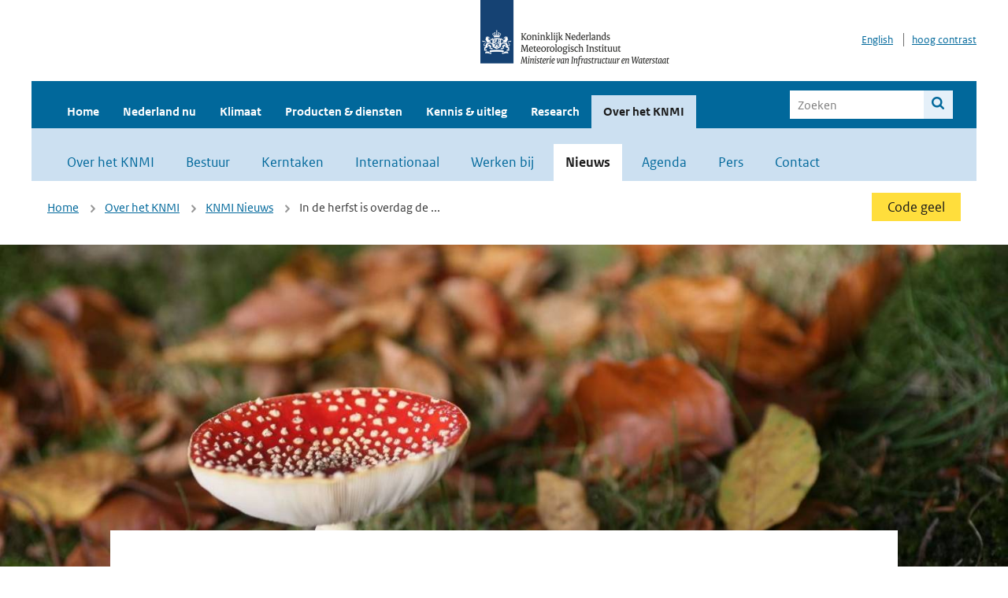

--- FILE ---
content_type: text/html; charset=utf-8
request_url: https://www.knmi.nl/over-het-knmi/nieuws/herfsttemperaturen-overdag-is-de-zon-de-baas-s-nachts-de-zee
body_size: 21930
content:
<!DOCTYPE html>
<!--[if lte IE 8]>
  <html class="no-js ie" lang="nl">
<![endif]-->
<!--[if gt IE 8]><!-->
  <html class="no-js" lang="nl">
<!--<![endif]-->
<head>
  <meta charset="utf-8" />
  <title>KNMI - In de herfst is overdag de zon de baas, ’s nachts de zee</title>
  <meta name="description" content="">
  <meta name="author" content="" />
  <meta name="viewport" content="width=device-width, initial-scale=1.0" />
  <link rel="shortcut icon" href="/assets/favicon-e5933646f5d8fe2d10b77fac3407738c781e8293699e6285a7ecc4a4d62ee39a.ico" />
  <link rel="apple-touch-icon" href="/assets/apple-touch-icon-34d873d8614be8c7a9ba9354828b2d98e071c7b7c4dd3bc06f6d5511128cf9e6.png" />
  <link rel="stylesheet" href="/assets/application-670fd0580ed0a16493436fc34ebab847fe5a6a202482de3b1b498a5d0c80eb14.css" media="all" data-turbolinks-track="true" />
  <script src="/assets/modernizr/modernizr.min-c210358464829e6a0876292309476f5e50ac865f6d12ae8fc034e06cd4a1a9f9.js" data-turbolinks-track="true"></script>
  <!-- Enable media query support on older browsers -->
  <!--[if lt IE 9]>
    <script src="/assets/respond/respond-f092a47e015986f13a34faaf56f939beac1753fe87006b38bbe9e7e1e9bde98f.js" data-turbolinks-track="true"></script>
  <![endif]-->
  

</head>
<body data-no-turbolink="true" class="">

<script>
  function readCookie(name) {
    var nameEq = name + "=";
    var ca = document.cookie.split(';');
    for(var i=0; i < ca.length; i++) {
      var c = ca[i];
      while (c.charAt(0)==' ') c = c.substring(1, c.length);
      if (c.indexOf(nameEq) == 0) return c.substring(nameEq.length, c.length);
    }
    return null;
  }

  if (readCookie('high_contrast')) {
    document.body.classList.add('high-contrast');
  }
</script>


<a tabindex="0" id="skiplink" href="#mainBody">Naar de hoofd content</a>

<!--[if lt IE 9]>
<div class="browsehappy">
	Je gebruikt een verouderde browser. Voor een betere gebruikerservaring kun je jouw browser upgraden.
</div>
<![endif]-->


  <script type="text/javascript">
    (function(window, document, dataLayerName, id) { window[dataLayerName]=window[dataLayerName]||[],window[dataLayerName].push({start:(new Date).getTime(),event:"stg.start"});var scripts=document.getElementsByTagName('script')[0],tags=document.createElement('script'); function stgCreateCookie(a,b,c){var d="";if(c){var e=new Date;e.setTime(e.getTime()+24*c*60*60*1e3),d="; expires="+e.toUTCString()}document.cookie=a+"="+b+d+"; path=/"} var isStgDebug=(window.location.href.match("stg_debug")||document.cookie.match("stg_debug"))&&!window.location.href.match("stg_disable_debug");stgCreateCookie("stg_debug",isStgDebug?1:"",isStgDebug?14:-1); var qP=[];dataLayerName!=="dataLayer"&&qP.push("data_layer_name="+dataLayerName),isStgDebug&&qP.push("stg_debug");var qPString=qP.length>0?("?"+qP.join("&")):""; tags.async=!0,tags.src="//statistiek.rijksoverheid.nl/containers/"+id+".js"+qPString,scripts.parentNode.insertBefore(tags,scripts); !function(a,n,i){a[n]=a[n]||{};for(var c=0;c<i.length;c++)!function(i){a[n][i]=a[n][i]||{},a[n][i].api=a[n][i].api||function(){var a=[].slice.call(arguments,0);"string"==typeof a[0]&&window[dataLayerName].push({event:n+"."+i+":"+a[0],parameters:[].slice.call(arguments,1)})}}(i[c])}(window,"ppms",["tm","cm"]); })(window, document, 'dataLayer', 'a6ff5401-511d-4ec1-afc4-e0831fbe9ddf');
  </script>
  <noscript><iframe src="//statistiek.rijksoverheid.nl/containers/a6ff5401-511d-4ec1-afc4-e0831fbe9ddf/noscript.html" height="0" width="0" style="display:none;visibility:hidden"></iframe></noscript>

<header class="site-header">
  <div class="wrapper relative">
    <div class="site-header__logowrp">
      <a href="/home">
        <img src="/assets/logo_large-1eaabc639fd87bd3867e4e1e3358711968aad57ca90d766ecdd62f93930abf3b.png" class="site-header__logo large" alt="Logo Koninklijk Nederlands Meteorologisch Instituut | Ministerie van Infrastructuur en Waterstaat" />
        <img src="/assets/logo_small-1baa32513983c8487125691a74eb1059daa8f31f4c8a03da6e92a7f8a3b8e283.svg" class="site-header__logo small" alt="Logo Koninklijk Nederlands Meteorologisch Instituut | Ministerie van Infrastructuur en Waterstaat" />
        <noscript>
          <img class="site-header__logo" width="230" height="79" alt="Logo KNMI" src="/assets/logo_large-1eaabc639fd87bd3867e4e1e3358711968aad57ca90d766ecdd62f93930abf3b.png" />
        </noscript>
      </a>
    </div>
    <div class="site-header__meta">
      <a href="/over-het-knmi/about">English</a>
      <a data-active="normaal contrast" data-inactive="hoog contrast" class="highcontrast-toggle hidden" href="#"></a>
    </div>
  </div>
  <div class="wrapper--navbar">
    <div class="main-navbar">
        <nav>
          <ul>
              <li>
                <a class="" href="/home" target="">
                  Home
                  
                </a>
              </li>
              <li>
                <a class="" href="/nederland-nu/weer" target="">
                  Nederland nu
                  <span class="nav-toggle icon-arrow-small-down" aria-label="Heeft submenu"></span>
                </a>
                  <ul>
    <li><a class="" href="/nederland-nu/weer">Weer</a></li>
    <li><a class="" href="/nederland-nu/seismologie">Seismologie</a></li>
    <li><a class="" href="/nederland-nu/maritiem">Maritiem</a></li>
    <li><a class="" href="/nederland-nu/luchtvaart">Luchtvaart</a></li>
    <li><a class="" href="/nederland-nu/klimatologie">Klimatologie</a></li>
    <li><a class="" href="/nederland-nu/weer/waarschuwingen-en-verwachtingen/caribisch-nederland">Caribisch Nederland</a></li>
</ul>

              </li>
              <li>
                <a class="" href="/klimaat" target="">
                  Klimaat
                  
                </a>
              </li>
              <li>
                <a class="" href="/producten-en-diensten" target="">
                  Producten &amp; diensten
                  
                </a>
              </li>
              <li>
                <a class="" href="/kennis-en-datacentrum" target="">
                  Kennis &amp; uitleg
                  
                </a>
              </li>
              <li>
                <a class="" href="/research" target="">
                  Research
                  
                </a>
              </li>
              <li>
                <a class="is-active" href="/over-het-knmi/over" target="">
                  Over het KNMI
                  <span class="nav-toggle icon-arrow-small-down" aria-label="Heeft submenu"></span>
                </a>
                  <ul>
    <li><a class="" href="/over-het-knmi/over">Over het KNMI</a></li>
    <li><a class="" href="/over-het-knmi/bestuur">Bestuur</a></li>
    <li><a class="" href="/over-het-knmi/kerntaken">Kerntaken</a></li>
    <li><a class="" href="/over-het-knmi/KNMI-werkt-internationaal">Internationaal</a></li>
    <li><a class="" href="/over-het-knmi/vacatures">Werken bij</a></li>
    <li><a class="is-active" href="/over-het-knmi/nieuws">Nieuws</a></li>
    <li><a class="" href="/over-het-knmi/agenda">Agenda</a></li>
    <li><a class="" href="/over-het-knmi/pers">Pers</a></li>
    <li><a class="" href="/over-het-knmi/contact/contactformulier">Contact</a></li>
</ul>

              </li>
          </ul>
        </nav>
      
      <form class="main-navbar__search" autocomplete="off" method="GET" action="/zoeken">
        <fieldset>
          <legend class="main-navbar__search-legend">Zoek binnen de site</legend>
          <div class="main-navbar__search-context">
            <input id="context_search" type="radio" name="context" value="/zoeken" />
            <label for="context_search"><span>binnen de hele site</span></label>
            <input id="context_data_center" type="radio" name="context" value="/kennis-en-datacentrum/zoekresultaten" />
            <label for="context_data_center"><span>binnen het kennis- &amp; datacentrum</span></label>
          </div>
          <label class="main-navbar__search-label" for="q">Trefwoord</label>
          <input type="text" id="q" name="q" placeholder="Zoeken" />
          <button class="icon-search" type="submit"><span>Zoek</span></button>
        </fieldset>
      </form>
      <a class="icon-menu main-navbar__toggle" href="#">Menu</a>
    </div>
    <div class="main-navbar__sub">
        <nav>
          <ul>
    <li><a class="" href="/over-het-knmi/over">Over het KNMI</a></li>
    <li><a class="" href="/over-het-knmi/bestuur">Bestuur</a></li>
    <li><a class="" href="/over-het-knmi/kerntaken">Kerntaken</a></li>
    <li><a class="" href="/over-het-knmi/KNMI-werkt-internationaal">Internationaal</a></li>
    <li><a class="" href="/over-het-knmi/vacatures">Werken bij</a></li>
    <li><a class="is-active" href="/over-het-knmi/nieuws">Nieuws</a></li>
    <li><a class="" href="/over-het-knmi/agenda">Agenda</a></li>
    <li><a class="" href="/over-het-knmi/pers">Pers</a></li>
    <li><a class="" href="/over-het-knmi/contact/contactformulier">Contact</a></li>
</ul>

        </nav>
    </div>
  </div>
</header>

<div class="nav-overlay">
  <a href="#" class="main-navbar__close icon-close">Sluiten</a>
  <div class="nav-overlay__inner"></div>
</div>


<main id="mainBody" tabindex="0"  lang=nl>
  
<div class="partials_wrapper">
    <div class="wrapper js_breadcrumb ">
          <ul class="breadcrumb">
        <li><a class="" href="/">Home</a></li>
        <li><a class="" href="/over-het-knmi/over">Over het KNMI</a></li>
        <li><a class="" href="/over-het-knmi/nieuws">KNMI Nieuws</a></li>
      	<li>In de herfst is overdag de ...</li>
  </ul>

        
<div class="weather-small">
    <a href="/nederland-nu/weer/waarschuwingen" class="weather-small__alert weather-small--yellow">
        Code geel
    </a>
</div>

    </div>

    
</div>
  <div class="hero-img">
    <img src="[data-uri]" class="b-lazy block" data-src="https://cdn.knmi.nl/system/updates/image_heros/000/003/176/large/hero-raymondsluiter.jpg?1632236672" alt="Herfst" />
    <noscript>
      <img alt="Herfst" class="block img-fullwidth" src="https://cdn.knmi.nl/system/updates/image_heros/000/003/176/large/hero-raymondsluiter.jpg?1632236672" />
    </noscript>
      <div class="image-source">Foto: Raymond Sluiter</div>
  </div>

<div class="datacenter-detail">
  <div class="wrapper">
    <div class="columns vspace datacenter-detail__columns">
      <div class="col-sm-8 col-sm-offset-2 col-lg-8 col-lg-offset-2 editable editable-table serif datacenter-detail__main">
          <div class="liveblog-head">
          </div>
          <h1>In de herfst is overdag de zon de baas, ’s nachts de zee</h1>
        <div class="publication-author color-grey">
          22 september 2021
        </div>
          <p class="intro">De gemiddelde temperatuurverdeling in Nederland wordt vooral bepaald door de zon en de zee. Grofweg geldt hoe zuidelijker hoe meer zon en hoe hoger de temperatuur, en hoe dichter bij zee hoe hoger de temperatuur in de winter en hoe lager de temperatuur in de zomer. Maar hoe is de temperatuurverdeling ’s nachts als er geen zon is, in vergelijking met overdag? We gaan dit na voor de herfst en zien dat er in de temperatuurverdeling  grote verschillen bestaan tussen dag en nacht.</p>
      </div>
    </div>


      <div class="columns padding-top-0 editable content-blocks">
          <div class="col-sm-8 col-sm-offset-2 col-lg-8 col-lg-offset-2 editable editable-table serif padding-bottom-40">
    <div><h2>Verschil tussen dag en nacht</h2>

<p>De maximumtemperatuur is een goede maat voor de temperatuur overdag, de minimumtemperatuur voor &lsquo;s nachts. De verdeling van de gemiddelde maximumtemperatuur in de herfst verschilt sterk van de gemiddelde minimumtemperatuur (figuur 1). De isothermen (lijnen van gelijke temperatuur) staan bijna loodrecht op elkaar: overdag neemt de temperatuur af&nbsp;van zuid&nbsp;naar noord, terwijl &rsquo;s nachts de temperatuur afneemt van west&nbsp;naar oost.&nbsp;Dit verschil is het grootst in de herfst. In de lente en de zomer is er nauwelijks verschil in de richting van de isothermen tussen overdag en &lsquo;s nachts, in de winter is er wel verschil maar beduidend minder dan in de herfst.</p>

<h2>Overdag de zon, &rsquo;s nachts de zee</h2>

<p>Overdag lijkt de verdeling van de temperatuur sterk op die van de zonnestraling (figuur 2). Kennelijk wordt in de herfst de temperatuur overdag vooral bepaald door de zon: hoe zuidelijker hoe warmer. &rsquo;s Nachts is de invloed van de zon geheel verdwenen, en wordt de temperatuur door de zee bepaald: hoe dichter bij de zee hoe warmer.&nbsp;</p>

<h2>De zee heeft de overhand</h2>

<p>De verdeling van de etmaalgemiddelde temperatuur (figuur 3) lijkt vooral op die van de temperatuur &rsquo;s nachts, met de hoogste waarde bij de kust en lagere waarden landinwaarts. Dat komt doordat de oost-west verschillen in de nachttemperatuur groter zijn dan de noord-zuid verschillen in de dagtemperatuur (ongeveer twee keer zo groot, zie figuur 1). De zee maakt in de herfst dus meer verschil dan de zon, behalve overdag, dan is de zon de baas.</p>

<h3>KNMI-klimaatbericht door Peter Siegmund<br />
&nbsp;</h3>
</div>
</div>

  <div class="columns padding-bottom-40">
  <div class="col-sm-10 col-sm-offset-1 col-lg-10 col-lg-offset-1 editable">
      <div class="col-sm-4 col-lg-4">
        <figure>
		<a class="figure__link" href="https://cdn.knmi.nl/system/bloxy/images_rows/image_1s/000/001/775/xlarge/figuur1-minmax.jpg?1763728182">
		<img src="[data-uri]" class="b-lazy block img-fullwidth" data-src="https://cdn.knmi.nl/system/bloxy/images_rows/image_1s/000/001/775/medium/figuur1-minmax.jpg?1763728182" alt="Gemiddelde maximum- en minimumtemperatuur in de herfst in Nederland" />
		<noscript>
			<img alt="Gemiddelde maximum- en minimumtemperatuur in de herfst in Nederland" class="block img-fullwidth" src="https://cdn.knmi.nl/system/bloxy/images_rows/image_1s/000/001/775/medium/figuur1-minmax.jpg?1763728182" />
		</noscript>
		<span class="figure__icon icon-plus" aria-hidden="true"></span>
		</a>
	<figcaption class="text-center margin-top-5">
		Figuur 1. Maximumtemperatuur (links) en de minimumtemperatuur (rechts) in de herfst, gemiddeld over 1991-2020. © KNMI
	</figcaption>
</figure>
      </div>
      <div class="col-sm-4 col-lg-4">
        <figure>
		<a class="figure__link" href="https://cdn.knmi.nl/system/bloxy/images_rows/image_2s/000/001/775/xlarge/figuur2-zon.jpg?1763728183">
		<img src="[data-uri]" class="b-lazy block img-fullwidth" data-src="https://cdn.knmi.nl/system/bloxy/images_rows/image_2s/000/001/775/medium/figuur2-zon.jpg?1763728183" alt="Zonnestraling in de herfst" />
		<noscript>
			<img alt="Zonnestraling in de herfst" class="block img-fullwidth" src="https://cdn.knmi.nl/system/bloxy/images_rows/image_2s/000/001/775/medium/figuur2-zon.jpg?1763728183" />
		</noscript>
		<span class="figure__icon icon-plus" aria-hidden="true"></span>
		</a>
	<figcaption class="text-center margin-top-5">
		Figuur 2. Zonnestraling in de herfst, 1991-2020. © KNMI
	</figcaption>
</figure>
      </div>
      <div class="col-sm-4 col-lg-4">
        <figure>
		<a class="figure__link" href="https://cdn.knmi.nl/system/bloxy/images_rows/image_3s/000/001/775/xlarge/figuur3-alles.jpg?1763728184">
		<img src="[data-uri]" class="b-lazy block img-fullwidth" data-src="https://cdn.knmi.nl/system/bloxy/images_rows/image_3s/000/001/775/medium/figuur3-alles.jpg?1763728184" alt=" Etmaalgemiddelde temperatuur in de herfst" />
		<noscript>
			<img alt=" Etmaalgemiddelde temperatuur in de herfst" class="block img-fullwidth" src="https://cdn.knmi.nl/system/bloxy/images_rows/image_3s/000/001/775/medium/figuur3-alles.jpg?1763728184" />
		</noscript>
		<span class="figure__icon icon-plus" aria-hidden="true"></span>
		</a>
	<figcaption class="text-center margin-top-5">
		Figuur 3: Etmaalgemiddelde temperatuur in de herfst, 1991-2020. © KNMI
	</figcaption>
</figure>
      </div>
  </div>
</div>


      </div>






    <div class="columns padding-top-0-xs">
      <div class="col-sm-8 col-sm-offset-2 col-lg-8 col-lg-offset-2 editable editable-table serif">
          <div class="share-options">
  <input type="checkbox" id="page-id" class="share-button" onclick="showNotification('')" />
  <label for="page-id">
    <span class="page-share-icon"><img src="/assets/icons/share-41bad2d91bdd14af06e2cf8a848b5ba4f23136c9bb131edbcd35ffe578d18a1f.svg" alt="Deel icoon" />Pagina delen</span>
  </label>
</div>
      </div>
    </div>


      <div class="wrapper vspace">
          <div class="morelinks columns">
    <div class="col-sm-12 col-md-10 col-md-offset-1">
      <h2 class="morelinks__title">Meer informatie</h2>
      <ul>
            <li><a class="btn " href="https://www.knmi.nl/kennis-en-datacentrum/uitleg/klimaatberichten" >Alle KNMI-klimaatberichten</a></li>
            <li><a class="btn " href="https://www.knmi.nl/over-het-knmi/nieuws/noordzee-als-warmte-batterij" >Noordzee als warmtebatterij (klimaatbericht sept 2021)</a></li>
      </ul>
    </div>
  </div>

      </div>


      <div class=" padding-top-20">
        <h2>Recente nieuws- en klimaatberichten</h2>
        <ol class="search-results search-results--split-2">
          <li>
          <a href="/over-het-knmi/nieuws/knmi-klimaatbericht-copernicus-climate-highlights-2025-opwarming-versnelling" class="search-results__title">2025: opwarming gaat steeds sneller </a>
          <p class="search-results__intro">2025 gaat de boeken in als het op twee na warmste jaar wereldwijd tot nu toe, na 2023 en 2024. De...</p>
          <span class="search-results__category">15 januari 2026 - Klimaatbericht</span>
          </li>
          <li>
          <a href="/over-het-knmi/nieuws/knmi-klimaatbericht-climate-change-warming-eleven-city-skating-event-elfstedentocht-klimaatverandering-opwarming" class="search-results__title">Komt er deze eeuw nog een Elfstedentocht? </a>
          <p class="search-results__intro">De opwarming van de aarde maakt de kans op een strenge vorstperiode en dus een Elfstedentocht ste...</p>
          <span class="search-results__category">14 januari 2026 - Klimaatbericht</span>
          </li>
          <li>
          <a href="/over-het-knmi/nieuws/liveblog-code-oranje-ijzel-11-januari-2026" class="search-results__title">Liveblog code oranje ijzel 11 en 12 januari 2026</a>
          <p class="search-results__intro">Vanaf de late avond van zondag 11 januari tot en met maandagochtend12 januari geldt code oranje i...</p>
          <span class="search-results__category">11 januari 2026 - Liveblog</span>
          </li>
          <li>
          <a href="/over-het-knmi/nieuws/knmi-klimaatbericht-climate-change-snow-netherlands-klimaatverandering-sneeuw-nederland" class="search-results__title">Wát een pak sneeuw! </a>
          <p class="search-results__intro">Deze week sneeuwt het vaak. Ook vandaag weer. Toen ik na de sneeuwbuien op maandagochtend op lang...</p>
          <span class="search-results__category">07 januari 2026 - Klimaatbericht</span>
          </li>
        </ol>
        <a href="/over-het-knmi/nieuws">Toon alle nieuws- en klimaatberichten</a>
      </div>
  </div>
</div>

</main>

<footer class="site-footer">
    <div class="share">
      <ul class="share__list">
        <h1><div class="share__title">Volg ons op social media</div></h1>
          <li>
            <a href="https://nl.linkedin.com/company/knmi" class="share__button volg ons op linkedin" target="_blank" rel="noopener" title="Volg ons op LinkedIn">
              <img alt="Volg ons op LinkedIn" class="social-icon" src="https://cdn.knmi.nl/system/social_links/images/000/000/001/icon/knmi-footer-social-linkedin.png?1749627699" />
            </a>
          </li>
          <li>
            <a href="https://www.instagram.com/knmi.nl/" class="share__button volg ons op instagram" target="_blank" rel="noopener" title="Volg ons op Instagram">
              <img alt="Volg ons op Instagram" class="social-icon" src="https://cdn.knmi.nl/system/social_links/images/000/000/004/icon/knmi-footer-social-instagram.png?1749627794" />
            </a>
          </li>
          <li>
            <a href="https://www.youtube.com/channel/UCqQtmDbRgKOoJ_lPv_mU9nQ" class="share__button volg ons op youtube" target="_blank" rel="noopener" title="Volg ons op YouTube">
              <img alt="Volg ons op YouTube" class="social-icon" src="https://cdn.knmi.nl/system/social_links/images/000/000/002/icon/knmi-footer-social-youtube.png?1749627739" />
            </a>
          </li>
          <li>
            <a href="https://bsky.app/profile/knmi.nl" class="share__button volg ons op bluesky" target="_blank" rel="noopener" title="Volg ons op Bluesky">
              <img alt="Volg ons op Bluesky" class="social-icon" src="https://cdn.knmi.nl/system/social_links/images/000/000/005/icon/knmi-footer-social-bluesky.png?1752742142" />
            </a>
          </li>
          <li>
            <a href="https://social.overheid.nl/@knmi" class="share__button volg ons op mastodon" target="_blank" rel="noopener" title="Volg ons op Mastodon">
              <img alt="Volg ons op Mastodon" class="social-icon" src="https://cdn.knmi.nl/system/social_links/images/000/000/003/icon/knmi-footer-social-mastodon.png?1752741602" />
            </a>
          </li>
      </ul>
    </div>
  <div>
    <ul>
      <li><a href="/copyright">Copyright</a></li>
      <li><a href="/privacy">Privacy</a></li>
      <li><a href="/cookies">Cookies</a></li>
      <li><a href="/toegankelijkheid">Toegankelijkheid</a></li>
    </ul>
  </div>
</footer>


<div class="loading-modal"></div>

<script src="/assets/application-6c1ad9ba551c55474cdace389db0f5c65d8464963d12264487d42788023863ec.js" data-turbolinks-track="true"></script>



</body>
</html>


--- FILE ---
content_type: image/svg+xml
request_url: https://www.knmi.nl/assets/icons/share-41bad2d91bdd14af06e2cf8a848b5ba4f23136c9bb131edbcd35ffe578d18a1f.svg
body_size: 777
content:
<svg width="16" height="17" viewBox="0 0 16 17" fill="none" xmlns="http://www.w3.org/2000/svg">
<g id="share" clip-path="url(#clip0_2719_555)">
<path id="Vector" d="M2.6665 8.5V13.8333C2.6665 14.187 2.80698 14.5261 3.05703 14.7761C3.30708 15.0262 3.64622 15.1667 3.99984 15.1667H11.9998C12.3535 15.1667 12.6926 15.0262 12.9426 14.7761C13.1927 14.5261 13.3332 14.187 13.3332 13.8333V8.5" stroke="#7E7E7E" stroke-width="2" stroke-linecap="round" stroke-linejoin="round"/>
<path id="Vector_2" d="M10.6668 4.49992L8.00016 1.83325L5.3335 4.49992" stroke="#7E7E7E" stroke-width="2" stroke-linecap="round" stroke-linejoin="round"/>
<path id="Vector_3" d="M8 1.83325V10.4999" stroke="#7E7E7E" stroke-width="2" stroke-linecap="round" stroke-linejoin="round"/>
</g>
<defs>
<clipPath id="clip0_2719_555">
<rect width="16" height="16" fill="white" transform="translate(0 0.5)"/>
</clipPath>
</defs>
</svg>
